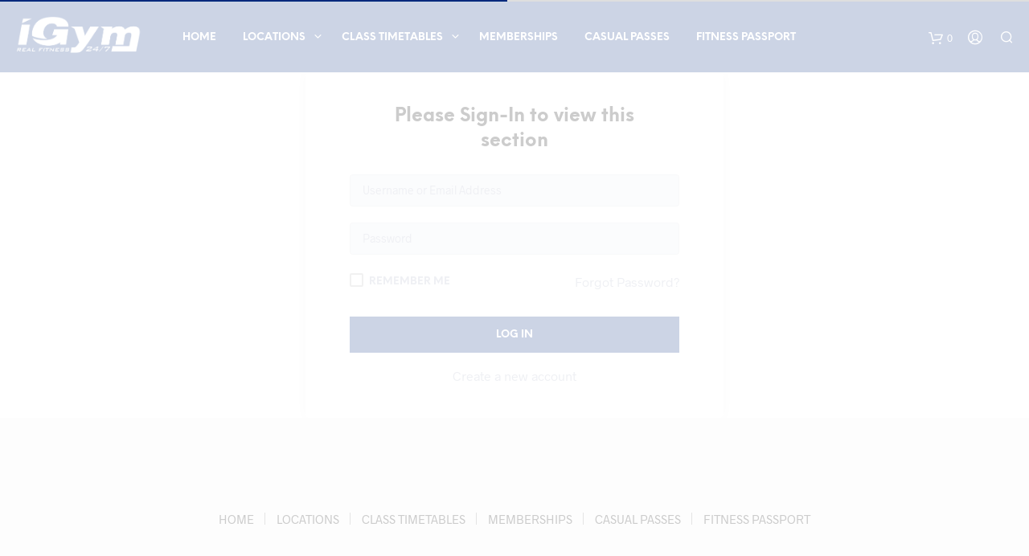

--- FILE ---
content_type: text/css
request_url: https://igym247.com/wp-content/plugins/tutor/assets/icons/css/tutor-icon.css?ver=1.4.7
body_size: 11659
content:
@font-face {
    font-family: 'tutor';
    src:
            url('../font/tutor.ttf?cokwi4') format('truetype'),
            url('../font/tutor.woff?cokwi4') format('woff'),
            url('../font/tutor.svg?cokwi4#tutor') format('svg');
    font-weight: normal;
    font-style: normal;
}

[class^="tutor-icon-"], [class*=" tutor-icon-"] {
    /* use !important to prevent issues with browser extensions that change fonts */
    font-family: 'tutor' !important;
    speak: none;
    font-style: normal;
    font-weight: normal;
    font-variant: normal;
    text-transform: none;

    /* Better Font Rendering =========== */
    -webkit-font-smoothing: antialiased;
    -moz-osx-font-smoothing: grayscale;
}


/**
Animation Spinner
 */
@-moz-keyframes spin {
    0% {
        -moz-transform: rotate(0deg);
        -o-transform: rotate(0deg);
        -webkit-transform: rotate(0deg);
        transform: rotate(0deg);
    }

    100% {
        -moz-transform: rotate(360deg);
        -o-transform: rotate(360deg);
        -webkit-transform: rotate(360deg);
        transform: rotate(360deg);
    }
}
@-webkit-keyframes spin {
    0% {
        -moz-transform: rotate(0deg);
        -o-transform: rotate(0deg);
        -webkit-transform: rotate(0deg);
        transform: rotate(0deg);
    }

    100% {
        -moz-transform: rotate(360deg);
        -o-transform: rotate(360deg);
        -webkit-transform: rotate(360deg);
        transform: rotate(360deg);
    }
}
@-o-keyframes spin {
    0% {
        -moz-transform: rotate(0deg);
        -o-transform: rotate(0deg);
        -webkit-transform: rotate(0deg);
        transform: rotate(0deg);
    }

    100% {
        -moz-transform: rotate(360deg);
        -o-transform: rotate(360deg);
        -webkit-transform: rotate(360deg);
        transform: rotate(360deg);
    }
}
@-ms-keyframes spin {
    0% {
        -moz-transform: rotate(0deg);
        -o-transform: rotate(0deg);
        -webkit-transform: rotate(0deg);
        transform: rotate(0deg);
    }

    100% {
        -moz-transform: rotate(360deg);
        -o-transform: rotate(360deg);
        -webkit-transform: rotate(360deg);
        transform: rotate(360deg);
    }
}
@keyframes spin {
    0% {
        -moz-transform: rotate(0deg);
        -o-transform: rotate(0deg);
        -webkit-transform: rotate(0deg);
        transform: rotate(0deg);
    }

    100% {
        -moz-transform: rotate(360deg);
        -o-transform: rotate(360deg);
        -webkit-transform: rotate(360deg);
        transform: rotate(360deg);
    }
}

/**
 * Icon Contents
 */

.tutor-icon-classic-editor:before {
    content: "\e9a0";
}
.tutor-icon-home:before {
    content: "\e9a7";
}
.tutor-icon-save:before {
    content: "\e994";
}
.tutor-icon-myspace:before {
    content: "\e997";
}
.tutor-icon-soundcloud:before {
    content: "\e998";
}
.tutor-icon-blogger:before {
    content: "\e999";
}
.tutor-icon-google-drive:before {
    content: "\e99a";
}
.tutor-icon-skype:before {
    content: "\e99b";
}
.tutor-icon-yelp:before {
    content: "\e99c";
}
.tutor-icon-dribbble:before {
    content: "\e99d";
}
.tutor-icon-flickr:before {
    content: "\e99e";
}
.tutor-icon-snapchat:before {
    content: "\e99f";
}
.tutor-icon-html:before {
    content: "\e9a1";
}
.tutor-icon-reddit:before {
    content: "\e9a2";
}
.tutor-icon-spotify:before {
    content: "\e9a3";
}
.tutor-icon-earth:before {
    content: "\e9a4";
}
.tutor-icon-github-logo:before {
    content: "\e9a5";
}
.tutor-icon-instagram:before {
    content: "\e9a6";
}
.tutor-icon-photo-add:before {
    content: "\e995";
}
.tutor-icon-add-group:before {
    content: "\e996";
}
.tutor-icon-coding:before {
    content: "\e98f";
}
.tutor-icon-vimeo:before {
    content: "\e990";
}
.tutor-icon-link:before {
    content: "\e991";
}
.tutor-icon-html5:before {
    content: "\e992";
}
.tutor-icon-upload:before {
    content: "\e993";
}
.tutor-icon-search-file:before {
    content: "\e989";
}
.tutor-icon-upload-file:before {
    content: "\e98a";
}
.tutor-icon-assignment:before {
    content: "\e98b";
}
.tutor-icon-feedback:before {
    content: "\e98c";
}
.tutor-icon-purchase:before {
    content: "\e98d";
}
.tutor-icon-uoload-success:before {
    content: "\e98e";
}
.tutor-icon-gallery:before {
    content: "\e95b";
}
.tutor-icon-emoji:before {
    content: "\e95c";
}
.tutor-icon-text-document-add-button-with-plus-sign:before {
    content: "\e95d";
}
.tutor-icon-checkbox-pen-outline:before {
    content: "\e95e";
}
.tutor-icon-warning-2:before {
    content: "\e95f";
}
.tutor-icon-wallet-filled-money-tool:before {
    content: "\e960";
}
.tutor-icon-settings-11:before {
    content: "\e961";
}
.tutor-icon-sign-out-option:before {
    content: "\e962";
}
.tutor-icon-man-user-1:before {
    content: "\e963";
}
.tutor-icon-shopping-cart-2:before {
    content: "\e964";
}
.tutor-icon-space:before {
    content: "\e965";
}
.tutor-icon-refresh-button-1:before {
    content: "\e966";
}
.tutor-icon-notifications-button:before {
    content: "\e967";
}
.tutor-icon-dashboard:before {
    content: "\e968";
}
.tutor-icon-college-graduation:before {
    content: "\e969";
}
.tutor-icon-black-back-closed-envelope-shape:before {
    content: "\e96a";
}
.tutor-icon-badge:before {
    content: "\e96b";
}
.tutor-icon-light-bulb:before {
    content: "\e96c";
}
.tutor-icon-ai:before {
    content: "\e96d";
}
.tutor-icon-avi:before {
    content: "\e96e";
}
.tutor-icon-css:before {
    content: "\e96f";
}
.tutor-icon-csv:before {
    content: "\e970";
}
.tutor-icon-dbf:before {
    content: "\e971";
}
.tutor-icon-doc:before {
    content: "\e972";
}
.tutor-icon-dwg:before {
    content: "\e973";
}
.tutor-icon-exe:before {
    content: "\e974";
}
.tutor-icon-iso:before {
    content: "\e975";
}
.tutor-icon-javascript:before {
    content: "\e976";
}
.tutor-icon-json-file:before {
    content: "\e977";
}
.tutor-icon-mp4:before {
    content: "\e978";
}
.tutor-icon-png:before {
    content: "\e979";
}
.tutor-icon-ppt:before {
    content: "\e97a";
}
.tutor-icon-psd:before {
    content: "\e97b";
}
.tutor-icon-rtf:before {
    content: "\e97c";
}
.tutor-icon-txt:before {
    content: "\e97d";
}
.tutor-icon-xls:before {
    content: "\e97e";
}
.tutor-icon-xml:before {
    content: "\e97f";
}
.tutor-icon-jpg:before {
    content: "\e980";
}
.tutor-icon-mp3:before {
    content: "\e981";
}
.tutor-icon-pdf:before {
    content: "\e982";
}
.tutor-icon-svg:before {
    content: "\e983";
}
.tutor-icon-zip-2:before {
    content: "\e984";
}
.tutor-icon-calendar-1:before {
    content: "\e985";
}
.tutor-icon-glasses:before {
    content: "\e986";
}
.tutor-icon-add-friend:before {
    content: "\e987";
}
.tutor-icon-attach:before {
    content: "\e988";
}
.tutor-icon-image-ans:before {
    content: "\e959";
}
.tutor-icon-short-ans:before {
    content: "\e95a";
}
.tutor-icon-image-matching:before {
    content: "\e956";
}
.tutor-icon-menu:before {
    content: "\e957";
}
.tutor-icon-image1:before {
    content: "\e958";
}
.tutor-icon-answer-shorting:before {
    content: "\e94a";
}
.tutor-icon-assesment:before {
    content: "\e94b";
}
.tutor-icon-fill-gaps:before {
    content: "\e94c";
}
.tutor-icon-matching:before {
    content: "\e94d";
}
.tutor-icon-multiple-choice:before {
    content: "\e94e";
}
.tutor-icon-open-ended:before {
    content: "\e94f";
}
.tutor-icon-ordering:before {
    content: "\e950";
}
.tutor-icon-yes-no:before {
    content: "\e951";
}
.tutor-icon-line-cross:before {
    content: "\e952";
}
.tutor-icon-filter-tool-black-shape:before {
    content: "\e953";
}
.tutor-icon-plus-square-button:before {
    content: "\e954";
}
.tutor-icon-settings-1:before {
    content: "\e955";
}
.tutor-icon-cross:before {
    content: "\e913";
}
.tutor-icon-cup:before {
    content: "\e943";
}
.tutor-icon-next-2:before {
    content: "\e944";
}
.tutor-icon-next2:before {
    content: "\e945";
}
.tutor-icon-menu-2:before {
    content: "\e946";
}
.tutor-icon-question-2:before {
    content: "\e947";
}
.tutor-icon-question-1:before {
    content: "\e948";
}
.tutor-icon-education:before {
    content: "\e949";
}
.tutor-icon-manual:before {
    content: "\e936";
}
.tutor-icon-light-up:before {
    content: "\e937";
}
.tutor-icon-light-down:before {
    content: "\e938";
}
.tutor-icon-light-right:before {
    content: "\e939";
}
.tutor-icon-light-left:before {
    content: "\e93a";
}
.tutor-icon-pencil:before {
    content: "\e93b";
}
.tutor-icon-man-user:before {
    content: "\e93c";
}
.tutor-icon-move:before {
    content: "\e93d";
}
.tutor-icon-list:before {
    content: "\e93e";
}
.tutor-icon-speaker:before {
    content: "\e93f";
}
.tutor-icon-video-camera:before {
    content: "\e940";
}
.tutor-icon-garbage:before {
    content: "\e941";
}
.tutor-icon-add-line:before {
    content: "\e942";
}
.tutor-icon-clipboard:before {
    content: "\e924";
}
.tutor-icon-professor:before {
    content: "\e926";
}
.tutor-icon-graduate:before {
    content: "\e928";
}
.tutor-icon-student:before {
    content: "\e929";
}
.tutor-icon-magnifying-glass-1:before {
    content: "\e92a";
}
.tutor-icon-review:before {
    content: "\e92c";
}
.tutor-icon-calendar:before {
    content: "\e92d";
}
.tutor-icon-open-book-1:before {
    content: "\e92e";
}
.tutor-icon-conversation-1:before {
    content: "\e934";
}
.tutor-icon-default:before {
    content: "\e922";
}
.tutor-icon-artboard:before {
    content: "\e923";
}
.tutor-icon-audio:before {
    content: "\e925";
}
.tutor-icon-interactive:before {
    content: "\e927";
}
.tutor-icon-code:before {
    content: "\e92b";
}
.tutor-icon-image:before {
    content: "\e92f";
}
.tutor-icon-spreadsheet:before {
    content: "\e930";
}
.tutor-icon-text:before {
    content: "\e931";
}
.tutor-icon-document:before {
    content: "\e932";
}
.tutor-icon-video:before {
    content: "\e933";
}
.tutor-icon-archive:before {
    content: "\e935";
}
.tutor-icon-file:before {
    content: "\e91e";
}
.tutor-icon-doubt:before {
    content: "\e91f";
}
.tutor-icon-spinner:before {
    content: "\e91d";
}
.tutor-icon-down:before {
    content: "\e900";
}
.tutor-icon-up:before {
    content: "\e901";
}
.tutor-icon-angle-up:before {
    content: "\e902";
}
.tutor-icon-angle-down:before {
    content: "\e920";
}
.tutor-icon-angle-left:before {
    content: "\e921";
}
.tutor-icon-angle-right:before {
    content: "\e903";
}
.tutor-icon-audio-volume:before {
    content: "\e904";
}
.tutor-icon-clock:before {
    content: "\e905";
}
.tutor-icon-document-alt:before {
    content: "\e906";
}
.tutor-icon-facebook:before {
    content: "\e907";
}
.tutor-icon-fav-full:before {
    content: "\e908";
}
.tutor-icon-fav-line:before {
    content: "\e909";
}
.tutor-icon-google:before {
    content: "\e90a";
}
.tutor-icon-grid:before {
    content: "\e90b";
}
.tutor-icon-group:before {
    content: "\e90c";
}
.tutor-icon-linkedin:before {
    content: "\e90d";
}
.tutor-icon-lock:before {
    content: "\e90e";
}
.tutor-icon-mark:before {
    content: "\e90f";
}
.tutor-icon-minus:before {
    content: "\e910";
}
.tutor-icon-mortarboard:before {
    content: "\e911";
}
.tutor-icon-offer:before {
    content: "\e912";
}
.tutor-icon-plus:before {
    content: "\e914";
}
.tutor-icon-shopping-cart:before {
    content: "\e915";
}
.tutor-icon-star-full:before {
    content: "\e916";
}
.tutor-icon-star-half:before {
    content: "\e917";
}
.tutor-icon-star-line:before {
    content: "\e918";
}
.tutor-icon-tumblr:before {
    content: "\e919";
}
.tutor-icon-twitter:before {
    content: "\e91a";
}
.tutor-icon-user:before {
    content: "\e91b";
}
.tutor-icon-youtube:before {
    content: "\e91c";
}


--- FILE ---
content_type: text/javascript
request_url: https://igym247.com/wp-content/plugins/tutor/assets/js/tutor-front.js?ver=1.4.7
body_size: 48996
content:
jQuery(document).ready(function($){
    'use strict';

    /**
     * Initiate Select2
     * @since v.1.3.4
     */
    if (jQuery().select2){
        $('.tutor_select2').select2({
            escapeMarkup : function(markup) {
                return markup;
            }
        });
    }
    //END: select2


/*!
 * jQuery UI Touch Punch 0.2.3
 *
 * Copyright 2011–2014, Dave Furfero
 * Dual licensed under the MIT or GPL Version 2 licenses.
 *
 * Depends:
 *  jquery.ui.widget.js
 *  jquery.ui.mouse.js
 */
    !function(a){function f(a,b){if(!(a.originalEvent.touches.length>1)){a.preventDefault();var c=a.originalEvent.changedTouches[0],d=document.createEvent("MouseEvents");d.initMouseEvent(b,!0,!0,window,1,c.screenX,c.screenY,c.clientX,c.clientY,!1,!1,!1,!1,0,null),a.target.dispatchEvent(d)}}if(a.support.touch="ontouchend"in document,a.support.touch){var e,b=a.ui.mouse.prototype,c=b._mouseInit,d=b._mouseDestroy;b._touchStart=function(a){var b=this;!e&&b._mouseCapture(a.originalEvent.changedTouches[0])&&(e=!0,b._touchMoved=!1,f(a,"mouseover"),f(a,"mousemove"),f(a,"mousedown"))},b._touchMove=function(a){e&&(this._touchMoved=!0,f(a,"mousemove"))},b._touchEnd=function(a){e&&(f(a,"mouseup"),f(a,"mouseout"),this._touchMoved||f(a,"click"),e=!1)},b._mouseInit=function(){var b=this;b.element.bind({touchstart:a.proxy(b,"_touchStart"),touchmove:a.proxy(b,"_touchMove"),touchend:a.proxy(b,"_touchEnd")}),c.call(b)},b._mouseDestroy=function(){var b=this;b.element.unbind({touchstart:a.proxy(b,"_touchStart"),touchmove:a.proxy(b,"_touchMove"),touchend:a.proxy(b,"_touchEnd")}),d.call(b)}}}(jQuery);

    /**
     * END jQuery UI Touch Punch
     */


    $(document).on('change', '.tutor-course-filter-form', function(e){
        e.preventDefault();
        $(this).closest('form').submit();
    });

    const videoPlayer = {
        nonce_key : _tutorobject.nonce_key,
        video_track_data : $('#tutor_video_tracking_information').val(),
        track_player : function(){
            var that = this;

            var video_data = this.video_track_data ? JSON.parse(this.video_track_data) : {};

            if (typeof Plyr !== 'undefined') {
                const player = new Plyr('#tutorPlayer');

                player.on('ready', function(event){
                    const instance = event.detail.plyr;
                    if (video_data.best_watch_time > 0) {
                        instance.media.currentTime = video_data.best_watch_time;
                    }
                    that.sync_time(instance);
                });

                var tempTimeNow = 0;
                var intervalSeconds = 60; //Send to tutor backend about video playing time in this interval
                player.on('timeupdate', function(event){
                    const instance = event.detail.plyr;

                    var tempTimeNowInSec = (tempTimeNow / 4); //timeupdate firing 250ms interval
                    if (tempTimeNowInSec >= intervalSeconds){
                        that.sync_time(instance);
                        tempTimeNow = 0;
                    }
                    tempTimeNow++;
                });

                player.on('ended', function(event){
                    const instance = event.detail.plyr;

                    var data = {is_ended:true};
                    that.sync_time(instance, data)
                });
            }
        },
        sync_time: function(instance, options){
            /**
             * TUTOR is sending about video playback information to server.
             */
            var video_data = this.video_track_data ? JSON.parse(this.video_track_data) : {};
            var data = {action: 'sync_video_playback', currentTime : instance.currentTime, duration:instance.duration,  post_id : video_data.post_id};
            data[this.nonce_key] = _tutorobject[this.nonce_key];

            var data_send = data;
            if(options){
                data_send = Object.assign(data, options);
            }
            $.post(_tutorobject.ajaxurl, data_send);
        },
        init: function(){
            this.track_player();
        }
    };

    /**
     * Fire TUTOR video
     * @since v.1.0.0
     */
    if ($('#tutorPlayer').length){
        videoPlayer.init();
    }

    $(document).on('change keyup paste', '.tutor_user_name', function(){
        $(this).val(tutor_slugify($(this).val()));
    });

    function tutor_slugify(text) {
        return text.toString().toLowerCase()
            .replace(/\s+/g, '-')           // Replace spaces with -
            .replace(/[^\w\-]+/g, '')       // Remove all non-word chars
            .replace(/\-\-+/g, '-')         // Replace multiple - with single -
            .replace(/^-+/, '')             // Trim - from start of text
            .replace(/-+$/, '');            // Trim - from end of text
    }

    /**
     * Hover tutor rating and set value
     */
    $(document).on('hover', '.tutor-write-review-box .tutor-star-rating-group i', function(){
        $(this).closest('.tutor-star-rating-group').find('i').removeClass('tutor-icon-star-full').addClass('tutor-icon-star-line');
        var currentRateValue = $(this).attr('data-rating-value');
        for (var i = 1; i<= currentRateValue; i++){
            $(this).closest('.tutor-star-rating-group').find('i[data-rating-value="'+i+'"]').removeClass('tutor-icon-star-line').addClass('tutor-icon-star-full');
        }
        $(this).closest('.tutor-star-rating-group').find('input[name="tutor_rating_gen_input"]').val(currentRateValue);
    });

    $(document).on('click', '.tutor-star-rating-group i', function(){
        var rating = $(this).attr('data-rating-value');
        $(this).closest('.tutor-star-rating-group').find('input[name="tutor_rating_gen_input"]').val(rating);
    });

    $(document).on('click', '.tutor_submit_review_btn', function (e) {
        e.preventDefault();
        var $that = $(this);
        var rating = $that.closest('form').find('input[name="tutor_rating_gen_input"]').val();
        var review = $that.closest('form').find('textarea[name="review"]').val();
        review = review.trim();

        var course_id = $('input[name="tutor_course_id"]').val();
        var data = {course_id : course_id, rating : rating, review:review, action: 'tutor_place_rating' };

        if (review) {
            $.ajax({
                url: _tutorobject.ajaxurl,
                type: 'POST',
                data: data,
                beforeSend: function () {
                    $that.addClass('updating-icon');
                },
                success: function (data) {
                    var review_id = data.data.review_id;
                    var review = data.data.review;
                    $('.tutor-review-'+review_id+' .review-content').html(review);
                    location.reload();
                }
            });
        }
    });

    $(document).on('click', '.write-course-review-link-btn', function(e){
        e.preventDefault();
        $(this).siblings('.tutor-write-review-form').slideToggle();
    });

    $(document).on('click', '.tutor-ask-question-btn', function(e){
        e.preventDefault();
        $('.tutor-add-question-wrap').slideToggle();
    });
    $(document).on('click', '.tutor_question_cancel', function(e){
        e.preventDefault();
        $('.tutor-add-question-wrap').toggle();
    });

    $(document).on('submit', '#tutor-ask-question-form', function(e){
        e.preventDefault();

        var $form = $(this);
        var data = $(this).serialize()+'&action=tutor_ask_question';

        $.ajax({
            url: _tutorobject.ajaxurl,
            type: 'POST',
            data: data,
            beforeSend: function () {
                $form.find('.tutor_ask_question_btn').addClass('updating-icon');
            },
            success: function (data) {
                if (data.success){
                    $('.tutor-add-question-wrap').hide();
                    window.location.reload();
                }
            },
            complete: function () {
                $form.find('.tutor_ask_question_btn').removeClass('updating-icon');
            }
        });
    });

    $(document).on('submit', '.tutor-add-answer-form', function(e){
        e.preventDefault();

        var $form = $(this);
        var data = $(this).serialize()+'&action=tutor_add_answer';

        $.ajax({
            url: _tutorobject.ajaxurl,
            type: 'POST',
            data: data,
            beforeSend: function () {
                $form.find('.tutor_add_answer_btn').addClass('updating-icon');
            },
            success: function (data) {
                if (data.success){
                    window.location.reload();
                }
            },
            complete: function () {
                $form.find('.tutor_add_answer_btn').removeClass('updating-icon');
            }
        });
    });

    $(document).on('focus', '.tutor_add_answer_textarea', function(e){
        e.preventDefault();

        var question_id = $(this).closest('.tutor_add_answer_wrap').attr('data-question-id');
        var conf = {
            tinymce: {
                wpautop:true,
                //plugins : 'charmap colorpicker compat3x directionality fullscreen hr image lists media paste tabfocus textcolor wordpress wpautoresize wpdialogs wpeditimage wpemoji wpgallery wplink wptextpattern wpview',
                toolbar1: 'bold italic underline bullist strikethrough numlist  blockquote  alignleft aligncenter alignright undo redo link unlink spellchecker fullscreen'
            },
        };
        wp.editor.initialize('tutor_answer_'+question_id, conf);
    });

    $(document).on('click', '.tutor_cancel_wp_editor', function(e){
        e.preventDefault();
        $(this).closest('.tutor_wp_editor_wrap').toggle();
        $(this).closest('.tutor_add_answer_wrap').find('.tutor_wp_editor_show_btn_wrap').toggle();
        var question_id = $(this).closest('.tutor_add_answer_wrap').attr('data-question-id');
        wp.editor.remove('tutor_answer_'+question_id);
    });

    $(document).on('click', '.tutor_wp_editor_show_btn', function(e){
        e.preventDefault();
        $(this).closest('.tutor_add_answer_wrap').find('.tutor_wp_editor_wrap').toggle();
        $(this).closest('.tutor_wp_editor_show_btn_wrap').toggle();
    });

    /**
     * Quiz attempt
     */
    var $tutor_quiz_time_update = $('#tutor-quiz-time-update');
    var attempt_settings = null;
    if ($tutor_quiz_time_update.length){
        attempt_settings = JSON.parse($tutor_quiz_time_update.attr('data-attempt-settings'));
        var attempt_meta = JSON.parse($tutor_quiz_time_update.attr('data-attempt-meta'));

        if (attempt_meta.time_limit.time_limit_seconds > 0) {
            //No time Zero limit for
            var countDownDate = new Date(attempt_settings.attempt_started_at).getTime() + (attempt_meta.time_limit.time_limit_seconds * 1000);
            var time_now = new Date(attempt_meta.date_time_now).getTime();

            var tutor_quiz_interval = setInterval(function () {
                var distance = countDownDate - time_now;

                var days = Math.floor(distance / (1000 * 60 * 60 * 24));
                var hours = Math.floor((distance % (1000 * 60 * 60 * 24)) / (1000 * 60 * 60));
                var minutes = Math.floor((distance % (1000 * 60 * 60)) / (1000 * 60));
                var seconds = Math.floor((distance % (1000 * 60)) / 1000);

                var countdown_human = '';

                if (days) {
                    countdown_human += days + "d ";
                }
                if (hours) {
                    countdown_human += hours + "h ";
                }
                if (minutes) {
                    countdown_human += minutes + "m ";
                }
                if (seconds) {
                    countdown_human += seconds + "s ";
                }

                if (distance < 0) {
                    clearInterval(tutor_quiz_interval);
                    countdown_human = "EXPIRED";
                    //Set the quiz attempt to timeout in ajax

                    if (_tutorobject.options.quiz_when_time_expires === 'autosubmit') {
                        /**
                         * Auto Submit
                         */
                        $('form#tutor-answering-quiz').submit();

                    } else if (_tutorobject.options.quiz_when_time_expires === 'autoabandon') {
                        /**
                         *
                         * @type {jQuery}
                         *
                         * Current attempt will be cancel with attempt status attempt_timeout
                         */

                        var quiz_id = $('#tutor_quiz_id').val();
                        var tutor_quiz_remaining_time_secs = $('#tutor_quiz_remaining_time_secs').val();
                        var quiz_timeout_data = {quiz_id: quiz_id, action: 'tutor_quiz_timeout'};

                        $.ajax({
                            url: _tutorobject.ajaxurl,
                            type: 'POST',
                            data: quiz_timeout_data,
                            success: function (data) {
                                if (data.success) {
                                    window.location.reload(true);
                                }
                            },
                            complete: function () {
                                $('#tutor-quiz-body').html('');
                                window.location.reload(true);
                            }
                        });
                    }

                }
                time_now = time_now + 1000;
                $tutor_quiz_time_update.html(countdown_human);
            }, 1000);
        }else{
            $tutor_quiz_time_update.closest('.time-remaining').remove();
        }
    }

    var $quiz_start_form = $('#tutor-quiz-body form#tutor-start-quiz');
    if ($quiz_start_form.length){
        if (_tutorobject.quiz_options.quiz_auto_start === '1'){
            $quiz_start_form.submit();
        }
    }

    /**
     * Quiz Frontend Review Action
     * @since 1.4.0
     */
    $(document).on('click', '.quiz-manual-review-action', function(e){
        e.preventDefault();
        var $that = $(this),
            attempt_id = $that.attr('data-attempt-id'),
            attempt_answer_id = $that.attr('data-attempt-answer-id'),
            mark_as = $that.attr('data-mark-as');

        $.ajax({
            url : _tutorobject.ajaxurl,
            type : 'GET',
            data : {action:'review_quiz_answer', attempt_id: attempt_id, attempt_answer_id : attempt_answer_id, mark_as : mark_as },
            beforeSend: function () {
                $that.find('i').addClass('updating-icon');
            },
            success: function (data) {
                location.reload();
            },
            complete: function () {
                $that.find('i').removeClass('updating-icon');
            }
        });
    });

    // tutor course content accordion
    $('.tutor-course-topic.tutor-active').find('.tutor-course-lessons').slideDown();
    $('.tutor-course-title').on('click', function () {
        var lesson = $(this).siblings('.tutor-course-lessons');
        $(this).closest('.tutor-course-topic').toggleClass('tutor-active');
        lesson.slideToggle();
    });

    $(document).on('click', '.tutor-topics-title h3 .toogle-informaiton-icon', function (e) {
        $(this).closest('.tutor-topics-in-single-lesson').find('.tutor-topics-summery').slideToggle();
        e.stopPropagation();
    });

    $(document).on('click', '.tutor-course-wishlist-btn', function (e) {
        e.preventDefault();

        var $that = $(this);
        var course_id = $that.attr('data-course-id');

        $.ajax({
            url: _tutorobject.ajaxurl,
            type: 'POST',
            data: {course_id : course_id, 'action': 'tutor_course_add_to_wishlist'},
            beforeSend: function () {
                $that.addClass('updating-icon');
            },
            success: function (data) {
                if (data.success){
                    if (data.data.status === 'added'){
                        $that.addClass('has-wish-listed');
                    }else{
                        $that.removeClass('has-wish-listed');
                    }
                }else{
                    window.location = data.data.redirect_to;
                }
            },
            complete: function () {
                $that.removeClass('updating-icon');
            }
        });
    });

    /**
     * Check if lesson has classic editor support
     * If classic editor support, stop ajax load on the lesson page.
     *
     * @since v.1.0.0
     *
     * @updated v.1.4.0
     */
    if ( ! _tutorobject.enable_lesson_classic_editor) {

        $(document).on('click', '.tutor-single-lesson-a', function (e) {
            e.preventDefault();

            var $that = $(this);
            var lesson_id = $that.attr('data-lesson-id');
            var $wrap = $('#tutor-single-entry-content');

            $.ajax({
                url: _tutorobject.ajaxurl,
                type: 'POST',
                data: {lesson_id : lesson_id, 'action': 'tutor_render_lesson_content'},
                beforeSend: function () {
                    var page_title = $that.find('.lesson_title').text();
                    $('head title').text(page_title);
                    window.history.pushState('obj', page_title, $that.attr('href'));
                    $wrap.addClass('loading-lesson');
                    $('.tutor-single-lesson-items').removeClass('active');
                    $that.closest('.tutor-single-lesson-items').addClass('active');
                },
                success: function (data) {
                    $wrap.html(data.data.html);
                    videoPlayer.init();
                    $('.tutor-lesson-sidebar').css('display', '');
                },
                complete: function () {
                    $wrap.removeClass('loading-lesson');
                }
            });
        });

        $(document).on('click', '.sidebar-single-quiz-a', function (e) {
            e.preventDefault();

            var $that = $(this);
            var quiz_id = $that.attr('data-quiz-id');
            var page_title = $that.find('.lesson_title').text();
            var $wrap = $('#tutor-single-entry-content');

            $.ajax({
                url: _tutorobject.ajaxurl,
                type: 'POST',
                data: {quiz_id : quiz_id, 'action': 'tutor_render_quiz_content'},
                beforeSend: function () {
                    $('head title').text(page_title);
                    window.history.pushState('obj', page_title, $that.attr('href'));
                    $wrap.addClass('loading-lesson');
                    $('.tutor-single-lesson-items').removeClass('active');
                    $that.closest('.tutor-single-lesson-items').addClass('active');
                },
                success: function (data) {
                    $wrap.html(data.data.html);
                    init_quiz_builder();
                    $('.tutor-lesson-sidebar').css('display', '');
                },
                complete: function () {
                    $wrap.removeClass('loading-lesson');
                }
            });
        });
    }

    /**
     * @date 05 Feb, 2019
     */

    $(document).on('click', '.tutor-lesson-sidebar-hide-bar', function(e){
        e.preventDefault();
        $('.tutor-lesson-sidebar').toggle();
        $('#tutor-single-entry-content').toggleClass("sidebar-hidden");

    });

    $(".tutor-tabs-btn-group a").on('click touchstart', function (e) {
        e.preventDefault();
        var $that = $(this);
        var tabSelector = $that.attr('href');
        $('.tutor-lesson-sidebar-tab-item').hide();
        $(tabSelector).show();

        $('.tutor-tabs-btn-group a').removeClass('active');
        $that.addClass('active');
    });
    /**
     * @date 18 Feb, 2019
     * @since v.1.0.0
     */

    function init_quiz_builder() {
        if (jQuery().sortable) {
            $(".tutor-quiz-answers-wrap").sortable({
                handle: ".answer-sorting-bar",
                start: function (e, ui) {
                    ui.placeholder.css('visibility', 'visible');
                },
                stop: function (e, ui) {
                    //Sorting Stopped...
                },
            }).disableSelection();

            $(".quiz-draggable-rand-answers, .quiz-answer-matching-droppable").sortable({
                connectWith: ".quiz-answer-matching-droppable",
                placeholder: "drop-hover",
            }).disableSelection();
        }
    }
    init_quiz_builder();
    /**
     * Quiz view
     * @date 22 Feb, 2019
     * @since v.1.0.0
     */

    $(document).on('click', '.tutor-quiz-answer-next-btn', function (e) {
        e.preventDefault();
        var $that = $(this);
        var question_id = parseInt($that.closest('.quiz-attempt-single-question').attr('id').match(/\d+/)[0], 10);

        var next_question_id = $that.closest('.quiz-attempt-single-question').attr('data-next-question-id');

        if (next_question_id) {
            var $nextQuestion = $(next_question_id);
            if ($nextQuestion && $nextQuestion.length) {
                $('.quiz-attempt-single-question').hide();
                $nextQuestion.show();

                /**
                 * If pagination exists, set active class
                 */

                if ($('.tutor-quiz-questions-pagination').length){
                    $('.tutor-quiz-question-paginate-item').removeClass('active');
                    $('.tutor-quiz-questions-pagination a[href="'+next_question_id+'"]').addClass('active');
                }

            }
        }
    });
    $(document).on('click', '.tutor-quiz-question-paginate-item', function (e) {
        e.preventDefault();
        var $that = $(this);
        var $question = $($that.attr('href'));
        $('.quiz-attempt-single-question').hide();
        $question.show();

        //Active Class
        $('.tutor-quiz-question-paginate-item').removeClass('active');
        $that.addClass('active');
    });

    /**
     * Limit Short Answer Question Type
     */
    $(document).on('keyup', 'textarea.question_type_short_answer', function (e) {
        var $that = $(this);
        var value = $that.val();
        var limit = _tutorobject.quiz_options.short_answer_characters_limit;
        var remaining = limit - value.length;

        if (remaining < 1){
            $that.val(value.substr(0, limit));
            remaining = 0;
        }
        $that.closest('.tutor-quiz-answers-wrap').find('.characters_remaining').html(remaining);
    });

    /**
     *
     * @type {jQuery}
     *
     * Improved Quiz draggable answers drop accessibility
     * Answers draggable wrap will be now same height.
     *
     * @since v.1.4.4
     */
    var countDraggableAnswers = $('.quiz-draggable-rand-answers').length;
    if (countDraggableAnswers){
        $('.quiz-draggable-rand-answers').each(function(){
            var $that = $(this);
            var draggableDivHeight = $that.height();

            $that.css({"height": draggableDivHeight});
        });
    }

    /**
     * Add to cart in guest mode, show login form
     *
     * @since v.1.0.4
     */

    $(document).on('submit click', '.cart-required-login, .cart-required-login a, .cart-required-login form', function (e) {
        e.preventDefault();

        $('.tutor-cart-box-login-form').fadeIn(100);
    });

    $('.tutor-popup-form-close, .login-overlay-close').on('click', function () {
        $('.tutor-cart-box-login-form').fadeOut(100);
    });

    $(document).on('keyup', function (e) {
        if (e.keyCode === 27) {
            $('.tutor-frontend-modal').hide();
            $('.tutor-cart-box-login-form').fadeOut(100);
        }
    });
    /**
     * Share Link enable
     *
     * @since v.1.0.4
     */
    if($.fn.ShareLink){
        var $social_share_wrap = $('.tutor-social-share-wrap');
        if ($social_share_wrap.length) {
            var share_config = JSON.parse($social_share_wrap.attr('data-social-share-config'));

            $('.tutor_share').ShareLink({
                title: share_config.title,
                text: share_config.text,
                image: share_config.image,
                class_prefix: 's_',
                width: 640,
                height: 480,
            });
        }
    }

    /**
     * Datepicker initiate
     *
     * @since v.1.1.2
     */
    if (jQuery.datepicker){
        $( ".tutor_report_datepicker" ).datepicker({"dateFormat" : 'yy-mm-dd'});
    }


    /**
     * Withdraw Form Tab/Toggle
     *
     * @since v.1.1.2
     */

    $(".withdraw-method-select-input").on('change', function(e){
        var $that = $(this);
        $('.withdraw-method-form').hide();
        $('#withdraw-method-form-'+$that.closest('.withdraw-method-select').attr('data-withdraw-method')).show();
    });

    $('.withdraw-method-select-input').each(function () {
        var $that = $(this);
        if($that.is(":checked")){
            $('.withdraw-method-form').hide();
            $('#withdraw-method-form-'+$that.closest('.withdraw-method-select').attr('data-withdraw-method')).show();
        }
    });



    /**
     * Setting account for withdraw earning
     *
     * @since v.1.2.0
     */
    $(document).on('submit', '#tutor-withdraw-account-set-form', function(e){
        e.preventDefault();

        var $form = $(this);
        var $btn = $form.find('.tutor_set_withdraw_account_btn');
        var data = $form.serialize();

        $.ajax({
            url: _tutorobject.ajaxurl,
            type: 'POST',
            data: data,
            beforeSend: function () {
                $form.find('.tutor-success-msg').remove();
                $btn.addClass('updating-icon');
            },
            success: function (data) {
                if (data.success){
                    var successMsg = '<div class="tutor-success-msg" style="display: none;"><i class="tutor-icon-mark"></i> '+data.data.msg+' </div>';
                    $btn.closest('.withdraw-account-save-btn-wrap').append(successMsg);
                    if ($form.find('.tutor-success-msg').length) {
                        $form.find('.tutor-success-msg').slideDown();
                    }
                    setTimeout(function () {
                        $form.find('.tutor-success-msg').slideUp();
                    }, 5000)
                }
            },
            complete: function () {
                $btn.removeClass('updating-icon');
            }
        });
    });

    /**
     * Make Withdraw Form
     *
     * @since v.1.2.0
     */

    $(document).on('click', 'a.open-withdraw-form-btn', function(e){
        e.preventDefault();
        $('.tutor-earning-withdraw-form-wrap').slideToggle();
    });

    $(document).on('submit', '#tutor-earning-withdraw-form', function(e){
        e.preventDefault();

        var $form = $(this);
        var $btn = $('#tutor-earning-withdraw-btn');
        var $responseDiv = $('#tutor-withdraw-form-response');
        var data = $form.serialize();

        $.ajax({
            url: _tutorobject.ajaxurl,
            type: 'POST',
            data: data,
            beforeSend: function () {
                $form.find('.tutor-success-msg').remove();
                $btn.addClass('updating-icon');
            },
            success: function (data) {
                var Msg;
                if (data.success){

                    if (data.data.available_balance !== 'undefined') {
                        $('.withdraw-balance-col .available_balance').html(data.data.available_balance);
                    }
                    Msg = '<div class="tutor-success-msg"><i class="tutor-icon-mark"></i> '+data.data.msg+' </div>';

                }else{
                    Msg = '<div class="tutor-error-msg"><i class="tutor-icon-line-cross"></i> '+data.data.msg+' </div>';
                }

                $responseDiv.html(Msg);
                setTimeout(function () {
                    $responseDiv.html('');
                }, 5000)
            },
            complete: function () {
                $btn.removeClass('updating-icon');
            }
        });
    });

    var frontEndModal = $('.tutor-frontend-modal');
    frontEndModal.each(function () {
        var modal = $(this),
            action = $(this).data('popup-rel');
        $('[href="'+action+'"]').on('click', function (e) {
            modal.fadeIn();
            e.preventDefault();
        });
    });
    $(document).on('click', '.tm-close, .tutor-frontend-modal-overlay, .tutor-modal-btn-cancel', function () {
        frontEndModal.fadeOut();
    });

    /**
     * Delete Course
     */
    $(document).on('click', '.tutor-mycourse-delete-btn', function (e) {
        e.preventDefault();
        var course_id = $(this).attr('data-course-id');
        $('#tutor-course-delete-id').val(course_id);
    });
    $(document).on('submit', '#tutor-delete-course-form', function (e) {
        e.preventDefault();

        var course_id = $('#tutor-course-delete-id').val();
        var $btn = $('.tutor-modal-course-delete-btn');
        var data = $(this).serialize();

        $.ajax({
            url: _tutorobject.ajaxurl,
            type: 'POST',
            data: data,
            beforeSend: function () {
                $btn.addClass('updating-icon');
            },
            success: function (data) {
                if (data.success){
                    $('#tutor-dashboard-course-'+course_id).remove();
                }
            },
            complete: function () {
                $btn.removeClass('updating-icon');
                $('.tutor-frontend-modal').hide();
            }
        });
    });

    /**
     * Frontend Profile
     */

    if (! $('#tutor_profile_photo_id').val()) {
        $('.tutor-profile-photo-delete-btn').hide();
    }

    $( document ).on( 'click', '.tutor-profile-photo-delete-btn', function() {
        $( '.tutor-profile-photo-upload-wrap' ).find( 'img' ).attr( 'src', _tutorobject.placeholder_img_src );
        $( '#tutor_profile_photo_id' ).val( '' );
        $( '.tutor-profile-photo-delete-btn' ).hide();

        $.ajax({
            url: _tutorobject.ajaxurl,
            type: 'POST',
            data: {'action' : 'tutor_profile_photo_remove'},
        });

        return false;
    });



    /**
     * Assignment
     *
     * @since v.1.3.3
     */

    $( document ).on( 'submit', '#tutor_assignment_start_form', function(e) {
        e.preventDefault();

        var $that = $(this);
        var form_data = $that.serialize()+'&action=tutor_start_assignment';

        $.ajax({
            url: _tutorobject.ajaxurl,
            type: 'POST',
            data: form_data,
            beforeSend: function () {
                $('#tutor_assignment_start_btn').addClass('updating-icon');
            },
            success: function (data) {
                if (data.success){
                    location.reload();
                }
            },
            complete : function () {
                $('#tutor_assignment_start_btn').removeClass('updating-icon');
            }
        });
    });

    /**
     * Assignment answer validation
     */
    $( document ).on( 'submit', '#tutor_assignment_submit_form', function(e) {
        var assignment_answer = $('textarea[name="assignment_answer"]').val();
        if (assignment_answer.trim().length < 1) {
            $('#form_validation_response').html('<div class="tutor-error-msg">'+_tutorobject.text.assignment_text_validation_msg+'</div>');
            e.preventDefault();
        }
    });

    /**
     * Course builder video
     * @since v.1.3.4
     */


    $(document).on( 'click', '.video_source_upload_wrap_html5 .video_upload_btn',  function( event ){
        event.preventDefault();

        var $that = $(this);
        var frame;
        // If the media frame already exists, reopen it.
        if ( frame ) {
            frame.open();
            return;
        }
        frame = wp.media({
            title: 'Select or Upload Media Of Your Chosen Persuasion',
            button: {
                text: 'Use this media'
            },
            multiple: false  // Set to true to allow multiple files to be selected
        });
        frame.on( 'select', function() {
            // Get media attachment details from the frame state
            var attachment = frame.state().get('selection').first().toJSON();
            $that.closest('.video_source_upload_wrap_html5').find('span.video_media_id').text(attachment.id).closest('p').show();
            $that.closest('.video_source_upload_wrap_html5').find('input').val(attachment.id);
        });
        frame.open();
    });


    /**
     * Course and lesson sorting
     */

    function enable_sorting_topic_lesson(){
        if (jQuery().sortable) {
            $(".course-contents").sortable({
                handle: ".course-move-handle",
                start: function (e, ui) {
                    ui.placeholder.css('visibility', 'visible');
                },
                stop: function (e, ui) {
                    tutor_sorting_topics_and_lesson();
                },
            });
            $(".tutor-lessons:not(.drop-lessons)").sortable({
                connectWith: ".tutor-lessons",
                items: "div.course-content-item",
                start: function (e, ui) {
                    ui.placeholder.css('visibility', 'visible');
                },
                stop: function (e, ui) {
                    tutor_sorting_topics_and_lesson();
                },
            });
        }
    }
    enable_sorting_topic_lesson();
    function tutor_sorting_topics_and_lesson(){
        var topics = {};
        $('.tutor-topics-wrap').each(function(index, item){
            var $topic = $(this);
            var topics_id = parseInt($topic.attr('id').match(/\d+/)[0], 10);
            var lessons = {};

            $topic.find('.course-content-item').each(function(lessonIndex, lessonItem){
                var $lesson = $(this);
                var lesson_id = parseInt($lesson.attr('id').match(/\d+/)[0], 10);

                lessons[lessonIndex] = lesson_id;
            });
            topics[index] = { 'topic_id' : topics_id, 'lesson_ids' : lessons };
        });
        $('#tutor_topics_lessons_sorting').val(JSON.stringify(topics));
    }

    /**
     * Lesson Update or Create Modal
     */
    $(document).on( 'click', '.update_lesson_modal_btn',  function( event ){
        event.preventDefault();

        var $that = $(this);
        var content;
        var editor = tinyMCE.get('tutor_lesson_modal_editor');
        if (editor) {
            content = editor.getContent();
        } else {
            content = $('#'+inputid).val();
        }

        var form_data = $(this).closest('form').serialize();
        form_data += '&lesson_content='+content;

        $.ajax({
            url : ajaxurl,
            type : 'POST',
            data : form_data,
            beforeSend: function () {
                $that.addClass('tutor-updating-message');
            },
            success: function (data) {
                if (data.success){
                    $('#tutor-course-content-wrap').html(data.data.course_contents);
                    enable_sorting_topic_lesson();

                    //Close the modal
                    $('.tutor-lesson-modal-wrap').removeClass('show');
                }
            },
            complete: function () {
                $that.removeClass('tutor-updating-message');
            }
        });
    });

    /**
     * END: Tutor Course builder JS
     */

    /**
     * Attachment in forntend course builder
     * @since v.1.3.4
     */
    $(document).on('click', 'a.tutor-delete-attachment', function(e){
        e.preventDefault();
        $(this).closest('.tutor-added-attachment').remove();
    });
    $(document).on('click', '.tutorUploadAttachmentBtn', function(e){
        e.preventDefault();

        var $that = $(this);
        var frame;
        if ( frame ) {
            frame.open();
            return;
        }
        frame = wp.media({
            title: 'Select or Upload Media Of Your Chosen Persuasion',
            button: {
                text: 'Use this media'
            },
            multiple: true  // Set to true to allow multiple files to be selected
        });
        frame.on( 'select', function() {
            var attachments = frame.state().get('selection').toJSON();
            if (attachments.length){
                for (var i=0; i < attachments.length; i++){
                    var attachment = attachments[i];

                    var inputHtml = '<div class="tutor-added-attachment"><i class="tutor-icon-archive"></i><a href="javascript:;" class="tutor-delete-attachment tutor-icon-line-cross"></a> <span> <a href="'+attachment.url+'">'+attachment.filename+'</a> </span> <input type="hidden" name="tutor_attachments[]" value="'+attachment.id+'"></div>';
                    $that.closest('.tutor-lesson-attachments-metabox').find('.tutor-added-attachments-wrap').append(inputHtml);
                }
            }
        });
        frame.open();
    });


    /**
     * Single Assignment Upload Button
     * @since v.1.3.4
     */
    $('form').on('change', '.tutor-assignment-file-upload', function () {
        $(this).siblings("label").find('span').html($(this).val().replace(/.*(\/|\\)/, ''));
    });

    /**
     * Lesson Sidebar Topic Toggle
     * @since v.1.3.4
     */

    $(document).on('click', '.tutor-topics-in-single-lesson .tutor-topics-title h3, .tutor-single-lesson-topic-toggle', function (e) {
        var $that = $(this);
        var $parent = $that.closest('.tutor-topics-in-single-lesson');
        $parent.toggleClass('tutor-topic-active');
        $parent.find('.tutor-lessons-under-topic').slideToggle();
    });

    $('.tutor-single-lesson-items.active').closest('.tutor-lessons-under-topic').show();
    $('.tutor-single-lesson-items.active').closest('.tutor-topics-in-single-lesson').addClass('tutor-topic-active');


    /**
     * Assignments Addons
     * @backend Support
     *
     */


    /**
     * Tutor Assignments JS
     * @since v.1.3.3
     */
    $(document).on('click', '.tutor-create-assignments-btn', function(e){
        e.preventDefault();

        var $that = $(this);
        var topic_id = $(this).attr('data-topic-id');
        var course_id = $('#post_ID').val();

        $.ajax({
            url : ajaxurl,
            type : 'POST',
            data : {topic_id : topic_id, course_id : course_id, action: 'tutor_load_assignments_builder_modal'},
            beforeSend: function () {
                $that.addClass('tutor-updating-message');
            },
            success: function (data) {
                $('.tutor-lesson-modal-wrap .modal-container').html(data.data.output);
                $('.tutor-lesson-modal-wrap').attr('data-topic-id', topic_id).addClass('show');

                $(document).trigger('assignment_modal_loaded', {topic_id : topic_id, course_id : course_id});

                tinymce.init(tinyMCEPreInit.mceInit.course_description);
                tinymce.execCommand( 'mceRemoveEditor', false, 'tutor_assignments_modal_editor' );
                tinyMCE.execCommand('mceAddEditor', false, "tutor_assignments_modal_editor");
            },
            complete: function () {
                quicktags({id : "tutor_assignments_modal_editor"});
                $that.removeClass('tutor-updating-message');
            }
        });
    });

    $(document).on('click', '.open-tutor-assignment-modal', function(e){
        e.preventDefault();

        var $that = $(this);
        var assignment_id = $that.attr('data-assignment-id');
        var topic_id = $that.attr('data-topic-id');
        var course_id = $('#post_ID').val();

        $.ajax({
            url : ajaxurl,
            type : 'POST',
            data : {assignment_id : assignment_id, topic_id : topic_id, course_id : course_id, action: 'tutor_load_assignments_builder_modal'},
            beforeSend: function () {
                $that.addClass('tutor-updating-message');
            },
            success: function (data) {
                $('.tutor-lesson-modal-wrap .modal-container').html(data.data.output);
                $('.tutor-lesson-modal-wrap').attr({'data-assignment-id' : assignment_id, 'data-topic-id':topic_id}).addClass('show');

                $(document).trigger('assignment_modal_loaded', {assignment_id : assignment_id, topic_id : topic_id, course_id : course_id});

                tinymce.init(tinyMCEPreInit.mceInit.course_description);
                tinymce.execCommand( 'mceRemoveEditor', false, 'tutor_assignments_modal_editor' );
                tinyMCE.execCommand('mceAddEditor', false, "tutor_assignments_modal_editor");
            },
            complete: function () {
                quicktags({id : "tutor_assignments_modal_editor"});
                $that.removeClass('tutor-updating-message');
            }
        });
    });

    /**
     * Update Assignment Data
     */
    $(document).on( 'click', '.update_assignment_modal_btn',  function( event ){
        event.preventDefault();

        var $that = $(this);
        var content;
        var editor = tinyMCE.get('tutor_assignments_modal_editor');
        if (editor) {
            content = editor.getContent();
        } else {
            content = $('#'+inputid).val();
        }

        var form_data = $(this).closest('form').serialize();
        form_data += '&assignment_content='+content;

        $.ajax({
            url : ajaxurl,
            type : 'POST',
            data : form_data,
            beforeSend: function () {
                $that.addClass('tutor-updating-message');
            },
            success: function (data) {
                if (data.success){
                    $('#tutor-course-content-wrap').html(data.data.course_contents);
                    enable_sorting_topic_lesson();

                    //Close the modal
                    $('.tutor-lesson-modal-wrap').removeClass('show');
                }
            },
            complete: function () {
                $that.removeClass('tutor-updating-message');
            }
        });
    });

    /**
     * Add Assignment
     */
    $(document).on( 'click', '.add-assignment-attachments',  function( event ){
        event.preventDefault();

        var $that = $(this);
        var frame;
        // If the media frame already exists, reopen it.
        if ( frame ) {
            frame.open();
            return;
        }

        // Create a new media frame
        frame = wp.media({
            title: 'Select or Upload Media Of Your Chosen Persuasion',
            button: {
                text: 'Use this media'
            },
            multiple: false  // Set to true to allow multiple files to be selected
        });

        // When an image is selected in the media frame...
        frame.on( 'select', function() {
            // Get media attachment details from the frame state
            var attachment = frame.state().get('selection').first().toJSON();

            var  field_markup = '<div class="tutor-individual-attachment-file"><p class="attachment-file-name">'+attachment.filename+'</p><input type="hidden" name="tutor_assignment_attachments[]" value="'+attachment.id+'"><a href="javascript:;" class="remove-assignment-attachment-a text-muted"> &times; Remove</a></div>';

            $('#assignment-attached-file').append(field_markup);
            $that.closest('.video_source_upload_wrap_html5').find('input').val(attachment.id);
        });
        // Finally, open the modal on click
        frame.open();
    });

    $(document).on( 'click', '.remove-assignment-attachment-a',  function( event ){
        event.preventDefault();
        $(this).closest('.tutor-individual-attachment-file').remove();
    });


    /**
     *
     * @type {jQuery}
     *
     * Course builder auto draft save
     *
     * @since v.1.3.4
     */
    var tutor_course_builder = $('input[name="tutor_action"]').val();
    if (tutor_course_builder === 'tutor_add_course_builder'){
        setInterval(auto_draft_save_course_builder, 30000);
    }

    function auto_draft_save_course_builder(){
        var form_data = $('form#tutor-frontend-course-builder').serialize();
        $.ajax({
            //url : _tutorobject.ajaxurl,
            type : 'POST',
            data : form_data+'&tutor_ajax_action=tutor_course_builder_draft_save',
            beforeSend: function () {
                $('.tutor-dashboard-builder-draft-btn span').text('Saving...');
            },
            success: function (data) {

            },
            complete: function () {
                $('.tutor-dashboard-builder-draft-btn span').text('Save');
            }
        });
    }

    /**
     *
     * @type {jQuery}
     *
     * Course builder section toggle
     *
     * @since v.1.3.5
     */

    $('.tutor-course-builder-section-title').on('click', function () {
        if($(this).find('i').hasClass("tutor-icon-up")){
            $(this).find('i').removeClass('tutor-icon-up').addClass('tutor-icon-down');
        }else{
            $(this).find('i').removeClass('tutor-icon-down').addClass('tutor-icon-up');
        }
        $(this).next('div').slideToggle();
    });

    /**
     * Open Tutor Modal to edit review
     * @since v.1.4.0
     */
    $(document).on('click', '.open-tutor-edit-review-modal', function(e){
        e.preventDefault();

        var $that = $(this);
        var review_id = $that.attr('data-review-id');

        var nonce_key = _tutorobject.nonce_key;

        var json_data = {review_id : review_id, action: 'tutor_load_edit_review_modal'};
        json_data[nonce_key] = _tutorobject[nonce_key];

        $.ajax({
            url : _tutorobject.ajaxurl,
            type : 'POST',
            data : json_data,
            beforeSend: function () {
                $that.addClass('tutor-updating-message');
            },
            success: function (data) {
                if (typeof data.data !== 'undefined') {
                    $('.tutor-edit-review-modal-wrap .modal-container').html(data.data.output);
                    $('.tutor-edit-review-modal-wrap').attr('data-review-id', review_id).addClass('show');
                }
            },
            complete: function () {
                $that.removeClass('tutor-updating-message');
            }
        });
    });

    /**
     * Update the rating
     * @since v.1.4.0
     */
    $(document).on('submit', '#tutor_update_review_form', function(e){
        e.preventDefault();

        var $that = $(this);
        var review_id = $that.closest('.tutor-edit-review-modal-wrap ').attr('data-review-id');

        var nonce_key = _tutorobject.nonce_key;
        
        var rating = $that.find('input[name="tutor_rating_gen_input"]').val();
        var review = $that.find('textarea[name="review"]').val();
        review = review.trim();

        var json_data = {review_id : review_id, rating : rating, review : review, action: 'tutor_update_review_modal'};
        json_data[nonce_key] = _tutorobject[nonce_key];

        $.ajax({
            url : _tutorobject.ajaxurl,
            type : 'POST',
            data : json_data,
            beforeSend: function () {
                $that.find('button[type="submit"]').addClass('tutor-updating-message');
            },
            success: function (data) {
                if (data.success){
                    //Close the modal
                    $('.tutor-edit-review-modal-wrap').removeClass('show');
                    location.reload(true);
                }
            },
            complete: function () {
                $that.find('button[type="submit"]').removeClass('tutor-updating-message');
            }
        });
    });

    /**
     * Profile photo upload
     * @since v.1.4.5
     */

    $(document).on('click', '#tutor_profile_photo_button', function(e){
        e.preventDefault();

        $('#tutor_profile_photo_file').trigger('click');
    });

    $(document).on('change', '#tutor_profile_photo_file', function(event){
        event.preventDefault();

        var $file = this;
        if ($file.files && $file.files[0]) {
            var reader = new FileReader();
            reader.onload = function(e) {
                $( '.tutor-profile-photo-upload-wrap' ).find( 'img' ).attr( 'src',  e.target.result);
            }
            reader.readAsDataURL($file.files[0]);
        }
    });

});